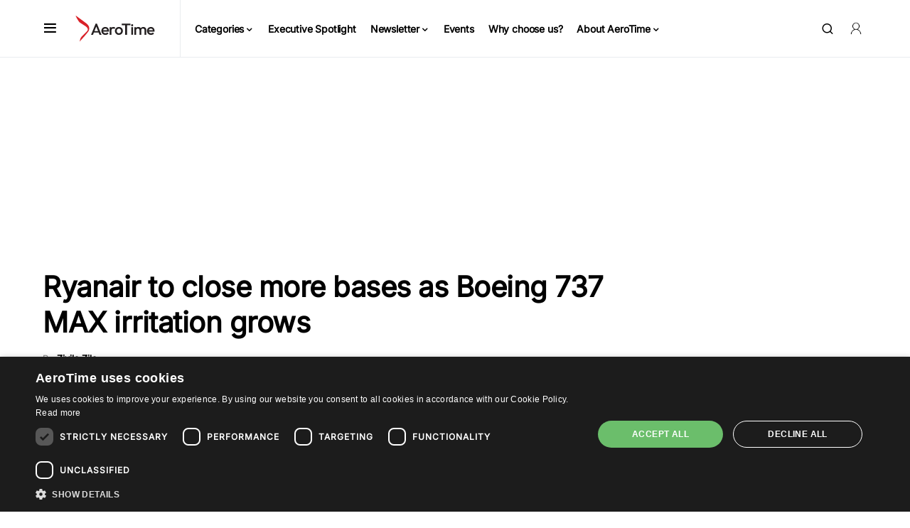

--- FILE ---
content_type: text/html; charset=utf-8
request_url: https://www.google.com/recaptcha/api2/aframe
body_size: 264
content:
<!DOCTYPE HTML><html><head><meta http-equiv="content-type" content="text/html; charset=UTF-8"></head><body><script nonce="TaiLul4lz12sbnEZU-yMgg">/** Anti-fraud and anti-abuse applications only. See google.com/recaptcha */ try{var clients={'sodar':'https://pagead2.googlesyndication.com/pagead/sodar?'};window.addEventListener("message",function(a){try{if(a.source===window.parent){var b=JSON.parse(a.data);var c=clients[b['id']];if(c){var d=document.createElement('img');d.src=c+b['params']+'&rc='+(localStorage.getItem("rc::a")?sessionStorage.getItem("rc::b"):"");window.document.body.appendChild(d);sessionStorage.setItem("rc::e",parseInt(sessionStorage.getItem("rc::e")||0)+1);localStorage.setItem("rc::h",'1768381259400');}}}catch(b){}});window.parent.postMessage("_grecaptcha_ready", "*");}catch(b){}</script></body></html>

--- FILE ---
content_type: application/javascript
request_url: https://prism.app-us1.com/?a=477896607&u=https%3A%2F%2Fwww.aerotime.aero%2Farticles%2F24298-ryanair-to-close-more-bases-as-boeing-737-max-irritation-grows
body_size: 124
content:
window.visitorGlobalObject=window.visitorGlobalObject||window.prismGlobalObject;window.visitorGlobalObject.setVisitorId('cf80227f-4f84-4430-855d-efce67aca0b8', '477896607');window.visitorGlobalObject.setWhitelistedServices('tracking', '477896607');

--- FILE ---
content_type: application/javascript; charset=utf-8
request_url: https://fundingchoicesmessages.google.com/f/AGSKWxW9KaipDYbclFnFQM5F1eLNg-M-kxn508OIbkp10iAMjMrJHkpLWGcEd6UAEUjXAqHxeIWGw3gSYicwke9LnSnjggXLWmP0O3-sq9bAiaA10BvhaZr5omOjFj-pp4Q3ulgm_vJ8zXn8L1ELnuFkB1n6Spd8kR2ac-A51W1CsPzl9BLV_-IG3aYoumMf/_/sponsored-banner-/adv/search._mainad._120x800a./dynamicad?
body_size: -1291
content:
window['9f3bcf3b-7e1a-4686-9c5d-d44807e737c4'] = true;